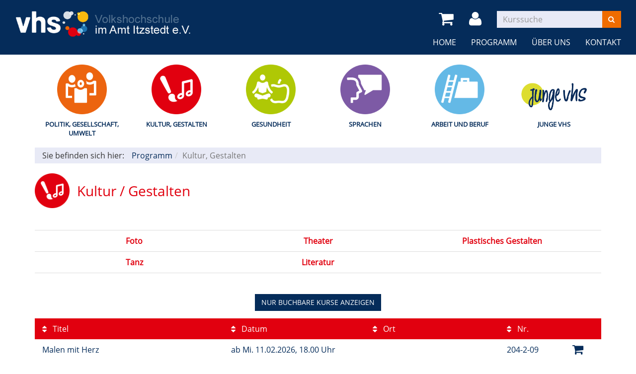

--- FILE ---
content_type: text/html; charset=utf-8
request_url: https://www.vhs-itzstedt.de/programm/kultur-gestalten/?Fsize=20&Contrast=
body_size: 4072
content:
<!DOCTYPE html>
<html lang="de">
<head>

<meta charset="utf-8">
<!-- 
	Kubus Software GmbH

	This website is powered by TYPO3 - inspiring people to share!
	TYPO3 is a free open source Content Management Framework initially created by Kasper Skaarhoj and licensed under GNU/GPL.
	TYPO3 is copyright 1998-2019 of Kasper Skaarhoj. Extensions are copyright of their respective owners.
	Information and contribution at https://typo3.org/
-->

<base href="https://www.vhs-itzstedt.de/">
<link rel="shortcut icon" href="/fileadmin/templates/elbe/layout/img/favicon.ico" type="image/vnd.microsoft.icon">
<title>Itzstedt VHS: Kultur, Gestalten</title>
<meta name="generator" content="TYPO3 CMS">
<meta name="viewport" content="width=device-width, initial-scale=1.0">
<meta name="robots" content="index, follow">
<meta name="author" content="Kubus Software GmbH">
<meta http-equiv="X-UA-Compatible" content="IE=edge,chrome=1">
<meta name="keywords" content="TYPO3, typo3, CMS, Content Management System, Content Management, cms, typo3,">
<meta name="description" content="Bootstrap">


<link rel="stylesheet" type="text/css" href="typo3temp/assets/css/d42b6e1bdf.css?1533104387" media="all">
<link rel="stylesheet" type="text/css" href="fileadmin/templates/elbe/bootstrap/dist/css/bootstrap.min.css?1499685700" media="all">
<link rel="stylesheet" type="text/css" href="fileadmin/templates/elbe/layout/css/style.css?1545986775" media="all">
<link rel="stylesheet" type="text/css" href="fileadmin/templates/elbe/layout/css/font-awesome.min.css?1499685700" media="all">




<script src="fileadmin/templates/elbe/layout/js/jquery-1.12.4.min.js?1499685700" type="text/javascript"></script>
<script src="fileadmin/kuferweb/webbasys/functions.js?1525853972" type="text/javascript"></script>
<script src="fileadmin/kuferweb/webtools/js/base64.js?1525854022" type="text/javascript"></script>
<script src="fileadmin/kuferweb/webbasys/layout/js/knockout-min.js?1528714178" type="text/javascript"></script>
<script src="fileadmin/kuferweb/webbasys/layout/js/knockout.mapping-latest.js?1474871240" type="text/javascript"></script>
<script src="fileadmin/kuferweb/webbasys/layout/js/anmeldung.js?1546005156" type="text/javascript"></script>



    <!--[if lt IE 9]>
    <script src="https://oss.maxcdn.com/libs/html5shiv/3.7.0/html5shiv.js"></script>
    <script src="https://oss.maxcdn.com/libs/respond.js/1.3.0/respond.min.js"></script>
    <![endif]--><noscript><link rel="stylesheet" type="text/css" href="fileadmin/templates/elbe/layout/css/noscript.css" media="all"></noscript>

</head>
<body >


<noscript>
  <div class="seitenbereichsnavi">
    <div class="container-fluid">
      <h1>Seitenbereiche:</h1>
      <p><a href="#link-navi">Navigation</a> - <a href="#link-maincontent">Seiteninhalt</a> - <a href="#link-footer">allgemeine Informationen</a></p>
    </div>
  </div>
</noscript>

<a id="#link-navi"></a>
<div class="header">
  <div class="container-fluid">
    <div class="clearfix"><div class="col-xs-6 col-md-4 logowrap"><a href="index.php" title="Startseite"><img src="fileadmin/templates/elbe/layout/img/logo.png" alt="Logo" class="hidden-xs hidden-print"><img src="fileadmin/templates/elbe/layout/img/logo_hoch.png" alt="Logo" class="visible-xs hidden-print"><img src="fileadmin/templates/elbe/layout/img/logo_print.png" class="visible-print"></a></div><div class="text-right"><button type="button" class="navbar-toggle" data-toggle="collapse" data-target=".headernav"><i class="fa fa-list fa-2x"></i></button><ul class="globalfunctions"><!-- ND146A-->
<li class="wk-menu"><a href="warenkorb/bereich/4/?Fsize=20&amp;Contrast=#inhalt&Contrast=###AKTCONTRAST###" title="Warenkorb"><i class="fa fa-shopping-cart fa-2x"></i></a></li>
 
<!-- ND146E --><!-- H68A-->

<!-- H68E --><!-- B68A-->

<!-- B68E --><!-- B68A-->

<!-- B68E --><!-- B68A-->

<!-- B68E --><!-- B68A-->

<!-- B68E --><!-- B68A-->

<!-- B68E --><!-- B68A-->

<!-- B68E --><!-- B68A-->

<!-- B68E --><!-- F68A-->

<!-- F68E --><!-- H75A-->

<!-- H75E --><!-- B75A-->

<!-- B75E --><!-- B75A-->

<!-- B75E --><!-- B75A-->

<!-- B75E --><!-- B75A-->

<!-- B75E --><!-- B75A-->

<!-- B75E --><!-- B75A-->

<!-- B75E --><!-- B75A-->

<!-- B75E --><!-- F75A-->

<!-- F75E --><div class='hauptseite_ohnestatus'>
<!-- H110A-->

 <li class="tn-login"><a href="index.php?id=171&Contrast=###AKTCONTRAST###" title="Login"><i class="fa fa-user fa-2x"></i>
</a></li>


<!-- H110E -->


<!-- F110A-->

<!-- F110E -->


<!-- NC110A-->

<!-- NC110E -->


<!-- ND110A-->

<!-- ND110E --></div>

</ul><div class="headersuche"><div class="tx-kuferweb">
		<!-- B394A-->
<form action="index.php" method="get">
  <div class="input-group">
    <input type="hidden" name="id" value="9">
    <input type="hidden" name="kathaupt" value="26;">
      
        <input type="hidden" value="20" name="Fsize" />
      <input type="hidden" name="suchesetzen" value="false;">
    
    <input name="kfs_stichwort_schlagwort" type="text" class="form-control" placeholder="Kurssuche">
    <span class="input-group-btn"> 
       <button class="btn btn-warning" title="Suchen" name="tx_indexedsearch[submit_button]" type="submit" id="kw-submit-form">
          <i class="fa fa-search"></i>
	      </button>    
    </span>
  </div> 
	  <a class="btn btn-primary hide" accesskey="e" href="index.php?id=9" title="Erweiterte Suche öffnen">
      <i class="fa fa-cog"></i>
    </a>
  
</form>


<!-- B394E -->
	</div>
	</div></div></div><div class="headernav collapse navbar-collapse"><ul class="nav navbar-nav navbar-right"><li><a href="?Fsize=2%22&amp;Contrast=" title=" (ALT+H)"  accesskey="H">Home</a></li><li class="dropdown active"><a href="programm/?Fsize=2%22&amp;Contrast=" title=" (ALT+P)" class="dropdown-toggle" data-toggle="dropdown" accesskey="P">Programm</a><ul class="dropdown-menu"><li><a href="programm/gesamtuebersicht/?Fsize=2%22&amp;Contrast=" title=" (ALT+G)"  accesskey="G">Gesamtübersicht</a></li><li><a href="programm/politik-gesellschaft-umwelt/?Fsize=2%22&amp;Contrast=" title=" (ALT+O)"  accesskey="O">Politik, Gesellschaft, Umwelt</a></li><li><a href="programm/kultur-gestalten/?Fsize=2%22&amp;Contrast=" title=" (ALT+K)" class="active" accesskey="K">Kultur, Gestalten</a></li><li><a href="programm/gesundheit/?Fsize=2%22&amp;Contrast=" title=" (ALT+E)"  accesskey="E">Gesundheit</a></li><li><a href="programm/sprachen/?Fsize=2%22&amp;Contrast=" title=" (ALT+S)"  accesskey="S">Sprachen</a></li><li><a href="programm/arbeit-und-beruf/?Fsize=2%22&amp;Contrast=" title=" (ALT+A)"  accesskey="A">Arbeit und Beruf</a></li><li><a href="programm/junge-vhs/?Fsize=2%22&amp;Contrast=" title=" (ALT+J)"  accesskey="J">Junge VHS</a></li></ul></li><li class="dropdown"><a href="ueber-uns/unser-team/?Fsize=2%22&amp;Contrast=" title=" (ALT+B)" class="dropdown-toggle" data-toggle="dropdown" accesskey="B">Über uns</a><ul class="dropdown-menu"><li><a href="ueber-uns/unser-team/?Fsize=2%22&amp;Contrast=" title=" (ALT+U)"  accesskey="U">Unser Team</a></li><li><a href="ueber-uns/unsere-dozenten/?Fsize=2%22&amp;Contrast=" title=" (ALT+N)"  accesskey="N">Unsere Dozenten</a></li><li><a href="ueber-uns/gebaeudeuebersicht/?Fsize=2%22&amp;Contrast=" title=" (ALT+D)"  accesskey="D">Gebäudeübersicht</a></li><li><a href="ueber-uns/aussenstellenuebersicht/?Fsize=2%22&amp;Contrast=" title=" (ALT+T)"  accesskey="T">Außenstellenübersicht</a></li><li><a href="ueber-uns/raumuebersicht/?Fsize=2%22&amp;Contrast=" title=" (ALT+R)"  accesskey="R">Raumübersicht</a></li></ul></li><li class="dropdown"><a href="info/kontakt/kontaktformular/?Fsize=2%22&amp;Contrast=" class="dropdown-toggle" data-toggle="dropdown">Kontakt</a><ul class="dropdown-menu"><li><a href="info/kontakt/kontaktformular/?Fsize=2%22&amp;Contrast=" title=" (ALT+F)"  accesskey="F">Kontaktformular</a></li><li><a href="info/kontakt/anfahrt/?Fsize=2%22&amp;Contrast=">Anfahrt</a></li><li><a href="info/kontakt/agb/?Fsize=2%22&amp;Contrast=">AGB</a></li><li><a href="info/kontakt/impressum/?Fsize=2%22&amp;Contrast=" title=" (ALT+I)"  accesskey="I">Impressum</a></li><li><a href="kontakt/datenschutzerklaerung/?Fsize=2%22&amp;Contrast=" title=" (ALT+C)"  accesskey="C">Datenschutzerklärung</a></li></ul></li></ul></div>
  </div>
</div>
<div class="clearfix"></div>
<div class="headerbottom">
    
    <div class="subheader">    
        <div class="container"><div class="katicons"><a data-toggle="collapse" aria-expanded="false" data-target=".kat-menu" class="h2 visible-xs">Unser Programm</a><div class="kat-menu collapse in"><ul><li class="uid_136"><a href="programm/politik-gesellschaft-umwelt/?Fsize=2%22&amp;Contrast=#inhalt" title="Politik, Gesellschaft, Umwelt">Politik, Gesellschaft, Umwelt</a></li><li class="uid_137"><a href="programm/kultur-gestalten/?Fsize=2%22&amp;Contrast=#inhalt" title="Kultur, Gestalten">Kultur, Gestalten</a></li><li class="uid_141"><a href="programm/gesundheit/?Fsize=2%22&amp;Contrast=#inhalt" title="Gesundheit">Gesundheit</a></li><li class="uid_139"><a href="programm/sprachen/?Fsize=2%22&amp;Contrast=#inhalt" title="Sprachen">Sprachen</a></li><li class="uid_142"><a href="programm/arbeit-und-beruf/?Fsize=2%22&amp;Contrast=#inhalt" title="Arbeit und Beruf">Arbeit und Beruf</a></li><li class="uid_256"><a href="programm/junge-vhs/?Fsize=2%22&amp;Contrast=#inhalt" title="Junge VHS">Junge VHS</a></li></ul></div><div class="klickpfad">Sie befinden sich hier:<ol class="breadcrumb"><li><a href="programm/?Fsize=2%22&amp;Contrast=" title=" (ALT+M)"  accesskey="M">Programm</a></li><li class="active">Kultur, Gestalten</li></ol><div class="clearfix"></div></div></div></div>  
    </div>
</div>
<div class="clearfix"></div>
<a id="link-maincontent"></a>
<div class="container row-maincontent">
     <!--TYPO3SEARCH_begin--><div id="content">
<div id="c278" class="frame frame-default frame-type-list frame-layout-0"><div class="tx-kuferweb">
		<!-- H85A-->

<!-- H85E --><!-- H68A-->

<!-- H68E --><!-- B68A-->

<!-- B68E --><!-- B68A-->

<!-- B68E --><!-- B68A-->

<!-- B68E --><!-- B68A-->

<!-- B68E --><!-- B68A-->

<!-- B68E --><!-- B68A-->

<!-- B68E --><!-- B68A-->

<!-- B68E --><!-- F68A-->

<!-- F68E --><!-- H75A-->

<!-- H75E --><!-- B75A-->

<!-- B75E --><!-- B75A-->

<!-- B75E --><!-- B75A-->

<!-- B75E --><!-- B75A-->

<!-- B75E --><!-- B75A-->

<!-- B75E --><!-- B75A-->

<!-- B75E --><!-- B75A-->

<!-- B75E --><!-- F75A-->

<!-- F75E --><div class='hauptseite_clickpfad'><span class='clickpfad'>
  <span class='clickadrbold ku_click_kategorie ku_click_katebene0 ku_click_unterste_ebene'> Kultur / Gestalten</span></span></div>
<div class='hauptseite'>
  <div class='hauptseite_status'>
  </div>

 <a id="inhalt"></a>
 <div class='hauptseite_kurse'>
<!-- H12A-->
<div class="kw-kat-kurs-ueb kat9">
<div class="kw-container">
  
 
    <div class="kw-o-box">
      <div class="kw-o"></div>
    </div>
    <div class="kw-kat-info">  
        <h1 class="kw-kat-farbe">Kultur / Gestalten</h1>
    </div>
    <div class="clearfix"></div>
   
    <br />
      <br />
        <div class="kw-unterkategorien kw-kat-farbe">
          <!-- H261A-->
<div class="list-group">
<div class="list-group-item clearfix">
<!-- H261E -->
<!-- B261A-->
	<!-- Typ: 1, ID: 16, Ebene: 2-->
    <div class="col-sm-4">
        <a href="programm/kultur-gestalten/bereich/kategorien/kategorie/Foto/kat/16/vaterid/9/?Fsize=20&amp;Contrast=#inhalt" title="Foto"><strong>Foto</strong></a>
    </div>
<!-- B261E -->
<!-- B261A-->
	<!-- Typ: 1, ID: 17, Ebene: 2-->
    <div class="col-sm-4">
        <a href="programm/kultur-gestalten/bereich/kategorien/kategorie/Theater/kat/17/vaterid/9/?Fsize=20&amp;Contrast=#inhalt" title="Theater"><strong>Theater</strong></a>
    </div>
<!-- B261E -->
<!-- B261A-->
	<!-- Typ: 1, ID: 18, Ebene: 2-->
    <div class="col-sm-4">
        <a href="programm/kultur-gestalten/bereich/kategorien/kategorie/Plastisches+Gestalten/kat/18/vaterid/9/?Fsize=20&amp;Contrast=#inhalt" title="Plastisches Gestalten"><strong>Plastisches Gestalten</strong></a>
    </div>

  </div>
  <div class="list-group-item clearfix">
<!-- B261E -->
<!-- B261A-->
	<!-- Typ: 1, ID: 19, Ebene: 2-->
    <div class="col-sm-4">
        <a href="programm/kultur-gestalten/bereich/kategorien/kategorie/Tanz/kat/19/vaterid/9/?Fsize=20&amp;Contrast=#inhalt" title="Tanz"><strong>Tanz</strong></a>
    </div>
<!-- B261E -->
<!-- B261A-->
	<!-- Typ: 1, ID: 24, Ebene: 2-->
    <div class="col-sm-4">
        <a href="programm/kultur-gestalten/bereich/kategorien/kategorie/Literatur/kat/24/vaterid/9/?Fsize=20&amp;Contrast=#inhalt" title="Literatur"><strong>Literatur</strong></a>
    </div>
<!-- B261E -->
<!-- F261A-->
</div>
</div>
<br />
<!-- F261E -->

       </div>
  <div class="kw-nurbuchbare">
  <span class="btn btn-primary">
   <span class="filter-alle">alle</span><span class="filter-buchbare">nur buchbare</span> Kurse anzeigen 
  </span>
</div>

<div class="kw-kursuebersicht kw-table">
<div class="row kw-table-header hidden-xs">
  <div class="col-sm-4">
    <div class="kw-table-sort">
      
        <a href="programm/kultur-gestalten/bereich/kategorien/kat/9/?Fsize=20&amp;Contrast=&amp;orderby=kurzbez&amp;orderbyasc=1" title="Kurse nach Titel sortieren"><i class="fa fa-sort"></i>  Titel</a>
      
    </div>
  </div>
  <div class="col-sm-3">
    <div class="kw-table-sort">
      
        <a href="programm/kultur-gestalten/bereich/kategorien/kat/9/?Fsize=20&amp;Contrast=&amp;orderby=beginndt&amp;orderbyasc=1" title="Kurse nach Datum sortieren"><i class="fa fa-sort"></i>  Datum</a>
      
    </div>
  </div>
  <div class="col-sm-3">
    <div class="kw-table-sort">
      
        <a href="programm/kultur-gestalten/bereich/kategorien/kat/9/?Fsize=20&amp;Contrast=&amp;orderby=ort&amp;orderbyasc=1" title="Kurse nach Ort sortieren"><i class="fa fa-sort"></i> Ort</a>
      
    </div>
  </div>
  <div class="col-sm-1 no-padding-xs">
    <div class="kw-table-sort">
      
        <a href="programm/kultur-gestalten/bereich/kategorien/kat/9/?Fsize=20&amp;Contrast=&amp;orderby=nr&amp;orderbyasc=1" title="Kurse nach Kursnummer sortieren"><i class="fa fa-sort"></i>  Nr.</a>
      
    </div>
  </div>
  <div class="col-sm-1">
    <div class="kw-table-sort">
     </div>
    &nbsp;
  </div>
</div>

<!-- H12E --><!-- B12A-->
<div class="row kw-table-row alt1">
  <a href="programm/kultur-gestalten/kurs/Malen+mit+Herz/nr/204-2-09/bereich/details/kat/9/?Fsize=20&amp;Contrast=#inhalt" class="kw-kurstitel">
  <div class="col-sm-4">
      Malen mit Herz&nbsp;
  </div>
  <div class="visible-xs col-xs-3 kw-table-label">Wann:</div>
  <div class="col-xs-9 col-sm-3 kw-table-data"> 
    
      ab <abbr title="Mittwoch">Mi.</abbr> 11.02.2026, 18.00 Uhr
    &nbsp;
  </div>
  <div class="visible-xs col-xs-3 kw-table-label">Wo:</div> 
  <div class="col-xs-9 col-sm-3 kw-table-data">
    &nbsp;
  </div>
  <div class="visible-xs col-xs-3 kw-table-label">Nr.:</div> 
  <div class="col-xs-9 col-sm-1 kw-table-data no-padding-xs">
    204-2-09&nbsp;     
  </div>
      </a>  
  <div class="visible-xs col-xs-3 kw-table-label">Status:</div>
  <div class="visible-xs col-xs-9 kw-table-data">
     
          <span class="text-success"> <span class="kw_ampel status2">Anmeldung m&ouml;glich</span> </span>
          
    
  </div>  
    
  <div class="col-sm-1 col-xs-12"> 
       
         
             
                 
                     
                        <div class="ampelbutton">
                           <a href="programm/kultur-gestalten/bereich/kategorien/ka/204-2-09/kat/9/?Fsize=20&amp;Contrast=" title="in den Warenkorb legen" class="">
                              <i class="fa fa-shopping-cart"></i>     
                           </a>
                         </div>
                     
                  
              
          	  
             
   
  </div>
</div>
<!-- B12E --><!-- F12A-->
</div>
<br>
<br>

</div>

</div>
<!-- F12E --> </div>

</div><!-- F85A-->

<!-- F85E -->
	</div>
	</div>

</div><!--TYPO3SEARCH_end-->
 </div>
<a id="link-footer"></a>
<footer>
  <div class="container-fluid">
    <div class="row"><div class="col-md-3">
<div id="c1604" class="frame frame-default frame-type-text frame-layout-0"><p><strong>VHS im Amt Itzstedt e.V.<br /> Hauptstr. 17,<br /> 23867 Tönningstedt<br /> Tel: 04537-7072715<br /> Tel: 04558-6759897</strong><br /> &nbsp;</p><p><strong>IBAN: DE 192306 1220 0001 0146 09</strong></p><p>&nbsp;</p><p>&nbsp;</p><p>&nbsp;</p><p>&nbsp;</p></div>

</div><div class="col-md-6">
<div id="c187" class="frame frame-default frame-type-textmedia frame-layout-0"><div class="ce-textpic ce-center ce-above"><div class="ce-bodytext"><p><strong>Öffnungszeiten:</strong></p><p>Montag&nbsp;&nbsp;&nbsp;&nbsp;&nbsp; 08.00 - 09.00 Uhr&nbsp; -&nbsp; Tel:&nbsp; 04558-6759897<br /> Donnerstag&nbsp; 19.00 - 20.00 Uhr&nbsp; -&nbsp; Tel:&nbsp; 04537-7072715</p><p>&nbsp;</p></div></div></div>

</div><div class="col-md-3"><div class="footer_right"><div class="footer_right_content">
<div id="c1576" class="frame frame-default frame-type-menu_subpages frame-layout-0"><ul><li><a href="info/kontakt/impressum/?Fsize=2%22&amp;Contrast=" title="Impressum"><span>Impressum</span></a></li><li><a href="info/kontakt/agb/?Fsize=2%22&amp;Contrast=" title="AGB"><span>AGB</span></a></li><li><a href="widerruf/?Fsize=2%22&amp;Contrast=" title="Widerruf"><span>Widerruf</span></a></li><li><a href="sitemap/?Fsize=2%22&amp;Contrast=" title="Sitemap"><span>Sitemap</span></a></li></ul></div>

</div></div></div></div><ul class="bf-menu"><li class="contrast hidden-xs hidden-sm"><a href="programm/kultur-gestalten/?Fsize=20&amp;Contrast=1&amp;urlparameter=kathaupt%253A1%253Bkatid%253A9%253B&amp;wb__already__decoded=done">Kontrast&nbsp;&nbsp;<i class="fa fa-adjust"></i></a></li><li class="sizeup hidden-xs hidden-sm">Ansicht&nbsp;&nbsp;<a href="programm/kultur-gestalten/?Fsize=0&amp;Contrast=" title="Normale Schriftgröße"><span class="sizer-sm">A</span>&nbsp;</a><a href="programm/kultur-gestalten/?Fsize=1&amp;Contrast=" title="Große Schriftgröße"><span class="sizer-md">A</span>&nbsp;</a><a href="programm/kultur-gestalten/?Fsize=2&amp;Contrast=" title="Extragroße Schriftgröße"><span class="sizer-lg">A</span></a></li></ul>
  </div>      
</footer>
<script src="fileadmin/templates/elbe/bootstrap/dist/js/bootstrap.min.js?1499685700" type="text/javascript"></script>
<script src="fileadmin/templates/elbe/layout/js/responsiveslides.min.js?1499685700" type="text/javascript"></script>
<script src="fileadmin/templates/elbe/layout/js/bootstrap-datepicker.js?1499685700" type="text/javascript"></script>
<script src="fileadmin/templates/elbe/layout/js/scroll-top.js?1499685700" type="text/javascript"></script>
<script src="fileadmin/templates/elbe/layout/js/dvv_layout_functions.js?1519905016" type="text/javascript"></script>




</body>
</html>

--- FILE ---
content_type: application/javascript
request_url: https://www.vhs-itzstedt.de/fileadmin/kuferweb/webbasys/layout/js/anmeldung.js?1546005156
body_size: 10756
content:
function TeilnehmerPflicht(pName) {
    var self = this;
    self.name = ko.observable(pName);
    self.vorname = ko.observable();
    self.email = ko.observable();
    self.istkind = ko.observable(false);
    self.gebdat = ko.observable();
    self.geschlecht = ko.observable();
    self.nurplz = ko.observable();
    self.nurort = ko.observable();
    self.nurstrasse = ko.observable();
    self.nurhausnr = ko.observable();
    self.zahlmethode = ko.observable();
    self.arykennzeichenJS = ko.observableArray();
    self.spendenbetrag = ko.observable();
	//self.alterskl = ko.observableArray();
}

//datestr = Geburtsdatum des Teilnehmers als Observable, atdate = '' wenn aktuelles Datum gew�nscht oder Kursbeginndatum (als String) wenn Alter zu Kursbeginn ermittelt werden soll
function calculateAge(gebdat, atdate) {
    if(typeof(gebdat) == 'undefined' || gebdat == undefined) {
      return 0;
    }

    if(typeof(gebdat) == 'function') {
      gebdat = gebdat(); //weil es ein Observable ist
    }
    
    //Tag, Monat und Jahr aus dem Geburtsdatum des Teilnehmers extrahieren
    var dateary = gebdat.split(".");
    var gebdatYear = parseInt(dateary[2]);
    var gebdatMonth = parseInt(dateary[1]);
    var gebdatDay = parseInt(dateary[0]);
    
    //�bergebenes Geburtsdatum fehlerhaft
    if( gebdatYear == '' || gebdatMonth == '' || gebdatDay == '' ) {
      return 0;
    }
    
    var toYear = 1;
    var toMonth = 1;
    var toDay = 1;
    var futureDate = undefined;
    //Das Datum, an dem das Alter des Teilnehmers gefragt ist
    if(typeof(atdate) != 'undefined') { //als Datumsobjekt
      var splittedDate = atdate.split(".");
      toDay = splittedDate[0];
      toMonth = splittedDate[1]-1;
      toYear = splittedDate[2];
      futureDate = new Date(toYear, toMonth, toDay, '0', '0', '00');
    }
    
    if( futureDate != undefined && typeof(futureDate) != 'undefined' && futureDate instanceof Date ) { //Tag, Monat und Jahr des Datums, an dem das Alter des Teilnehmers gefragt ist
      toYear = futureDate.getFullYear();
      toMonth = futureDate.getMonth() + 1;
      toDay = futureDate.getDate();
    }
    else { //Das Alter des Teilnehmers am heutigen Tag ist gefragt
      var currentDate = new Date();
      toYear = currentDate.getFullYear();
      toMonth = currentDate.getMonth() + 1;
      toDay = currentDate.getDate();
    }
    
    //Alter berechnen
    var age = toYear - gebdatYear;
    if (toMonth > gebdatMonth) {
        return age;
    } else {
        if (toDay >= gebdatDay && toMonth == gebdatMonth) { //Wenn ich im gleichen Monat geboren bin, dann bin ich schon alt genug, wenn der Kurs sp�ter als mein Tag startet
            return age;
        } else { //Wenn ich in einem sp�teren Monat geboren bin
            age--;
            return age;
        }
    }
}

function Kurs(pKnr, pBeginn, pGebuehr, pSettings) {
    var self = this;
    self.knr = pKnr;
    self.gebuehrGeparsed = pGebuehr;
    self.beginn_dat = pBeginn;
    
    self.weitereTeilnehmer = ko.observableArray();
    if (typeof(pSettings) === 'undefined' || pSettings.zahlerInitialInKursen) {
      self.hauptTnAuch = ko.observable(1);
    }
    else {
      self.hauptTnAuch = ko.observable(0);
    }
    self.beleghistorie1 = ko.observable(); //F�r FBS Bonn standardm��ig auf 0,00 setzen!
    self.beleghistorie2 = ko.observable();
    self.beleghistorie3 = ko.observable();
    self.beleghistorie4 = ko.observable();
    self.beleghistorie5 = ko.observable();
    self.beleghistorie6 = ko.observable();
    self.zahlplan = ko.observable(); //Vom Teilnehmer konkret ausgew�hlter Zahlplan
    self.zahlplaene = ko.observableArray(); //Alle Zahlpl�ne, die beim Kurs in KuferSQL hinterlegt wurden
    
    self.addWeiteren = function(pTeilnehmer) {
      self.weitereTeilnehmer.push(pTeilnehmer);
    };
    self.removeWeiteren = function(pTn) {
      self.weitereTeilnehmer.remove(pTn);
      /*if(self.weitereTeilnehmer.length < 1 && self.hauptTn.geschlecht() != 'F') {
          self.hauptTnAuch(1);
      }*/
    };
    
    self.hasKennzeichen = function(zuPruefendesKennzeichen) {
      if( self.kennzeichen == undefined ) {
        return false;
      }
      for (var j = 0; j < self.kennzeichen.length; j++ ) {
        if( self.kennzeichen[j] == zuPruefendesKennzeichen ) {
          return true;
        }
      }
	  return false;
    };
    
    //F�r FBS Bonn
    //Gibt zur�ck, wie viel die Schwellengeb�hr multipliziert mit der Anzahl der Teilnehmer betr�gt.
    //Der Funktion muss die Nummer der Schwellengeb�hr �bergeben werden, d.h. ob es sich um self.geb_schw1 (1 �bergeben) oder self.geb_schw2 (2 �bergeben) handelt.
    self.schwelleAnzahlTeilnehmerProdukt = function(schwellengebNr) {
      var schwellengeb = (schwellengebNr == 1) ? self.geb_schw1 : (schwellengebNr == 2) ? self.geb_schw2 : 0;
      schwellengeb = schwellengeb.replace(',', '.');
      var anzHauptTn = (self.hauptTnAuch() > 0)? 1 : 0;
      var weitereTeilnehmerLength = self.weitereTeilnehmer().length;
      if( weitereTeilnehmerLength > 0 && self.weitereTeilnehmer()[0].istkind() ) {
        weitereTeilnehmerLength = weitereTeilnehmerLength - 1; //Das erste Kind soll kostenlos sein. Weitere Kinder kosten die volle Gebuehr.
      }
      var rueckgabe = schwellengeb * (weitereTeilnehmerLength + anzHauptTn);
      return rueckgabe;
    };
    
    self.showSchwelleAnzahlTeilnehmerProdukt = function(schwellengebNr) {
      var rueckgabe = self.schwelleAnzahlTeilnehmerProdukt(schwellengebNr);
      rueckgabe = rueckgabe.toFixed(2).toString();
      rueckgabe = rueckgabe.replace('.', ',');
      return rueckgabe;
    };
}


function KwAnmeldeViewModel() {//So �hnlich wie ein Konstruktor einer Klasse. Hier wird alles initialisiert.
    var self = this;
    self.hauptTn = ko.observable(new TeilnehmerPflicht());
    self.kurse = ko.observableArray();
    self.einstellungen = ko.observable("");

    self.sichtSettings = { weiterePflicht: "name, vorname, email", kinderPflicht: "vorname", zahlerInitialInKursen : 1};
    if (typeof(kw_anmSettings) !== 'undefined') {
      self.sichtSettings = jQuery.extend(self.sichtSettings, kw_anmSettings);
    }
    self.weiterePflichtfelder = self.sichtSettings.weiterePflicht.replace(/\s/g,'').split(",");
    self.kinderPflichtfelder  = self.sichtSettings.kinderPflicht.replace(/\s/g,'').split(",");
	
    //DemoDaten
    /*self.kurse.push(new Kurs("161-3207", "02.10.2016", 10.00));
    self.kurse.push(new Kurs("152-3104", "15.07.2016", 25.00));
    var tn = new TeilnehmerPflicht();
    tn.name('aaname');
    tn.vorname('aavorname');
    self.kurse()[0].addWeiteren(tn);
    tn = new TeilnehmerPflicht();
    tn.name('bbname');
    tn.vorname('bbvorname');
    self.kurse()[0].addWeiteren(tn);
    tn = new TeilnehmerPflicht();
    tn.name('ccname');
    tn.vorname('ccvorname');
    self.kurse()[1].addWeiteren(tn);
    */
    
	self.setzeHauptTnFeld = function(key, value){
		self.hauptTn()[key](value);		
		return true;
	}
	
    self.removeHauptTn = function(pKurs) {
      pKurs.hauptTnAuch(0);
    };
    
    self.setHauptTn = function(pKurs) {
      pKurs.hauptTnAuch(1);
    };
        
    self.firmaBehandlung = function() {
      for (var i = 0; i < self.kurse().length ; i++) {
        var kurs = self.kurse()[i];
        kurs.hauptTnAuch(0);       
      }
      return true;
    };
    
    self.menschBehandlung = function() {
      for (var i = 0; i < self.kurse().length ; i++) {
        var kurs = self.kurse()[i];
        kurs.hauptTnAuch(1);
      }
      return true;
    };
    
    self.disableAddWeiteren = function(kurs) { //Button weiterer Teilnehmer ausgrauen? true = Ja, ausgrauen! 
      var einstellungen = self.einstellungen;
      if( einstellungen().paypalisexpressco ) {
        return true;
      }
      if(einstellungen().nurnormaleanmeldearten) {
        return true;
      }
      if( !einstellungen().nurerlaubteanmeldearten ) {
        return false;
      }
      /*if( kurs.webflags == 4 && kurs.weitereTeilnehmer().length > 0) { //speziell f�r Friedrichshafen
        return true;
      }*/
      
      //Paaranmeldungen d�rfen nicht mehr als 2 Teilnehmer haben. Das wird erst einmal f�r Kurse gemacht, die NUR die Paaranmeldung freigegeben haben und sonst nichts - z.B. Tanzkurse.
      //Mischung mit z.B. Paar- und Firmen- oder Paar- und Eltern-Kind-Anmeldungen werden noch nicht abgefangen. Dazu w�re das Geschlecht des Hauptteilnehmers und der Haken "Kind"
      //beim ersten weiteren TN zu untersuchen.
      //Au�erdem sollte es, wenn man den Zahler aus dem Kurs streicht, sp�ter m�glich sein, dass man dann zwei weitere Teilnehmer hinzuf�gt.
      if( (kurs.webflags == 32) && (typeof(kurs) != 'undefined' && typeof(kurs.weitereTeilnehmer()) != 'undefined' && kurs.weitereTeilnehmer().length > 0) ) {
        return true;
      }
      var vergleichAlleFlags = (kurs.webflags & 63);
      return (vergleichAlleFlags <= 2); //F�r Kurse, bei denen nur normale Anmeldung (webflag 2 oder 0) oder keine Anmeldung (webflag 1) erlaubt sind, muss der weitere-Teilnehmer-Button deaktiviert werden.
    };
    
    self.isKursMitKennzeichenXimWK = function(zuPruefendesKennzeichen) {
      for (var i = 0; i < self.kurse().length ; i++) {
        var kurs = self.kurse()[i];
        if( kurs.hasKennzeichen(zuPruefendesKennzeichen) ) {
          return true;
        }
      }
      return false;
    };
    
    self.isHauptTnFirma = function()
    {
      if( self.hauptTn().geschlecht == undefined ) {
        return false;
      }
      if( self.hauptTn().geschlecht() == "F") {
        self.hauptTn().vorname("");
        return true;
      }
      return false;
    };
    
    self.DatenFromHauptTnToWeiterer = function() {
      self.geradeEditierterWeitererTn().name(self.hauptTn().name());
      self.geradeEditierterWeitererTn().nurstrasse(self.hauptTn().nurstrasse());
      self.geradeEditierterWeitererTn().nurhausnr(self.hauptTn().nurhausnr());
      self.geradeEditierterWeitererTn().nurort(self.hauptTn().nurort());
      self.geradeEditierterWeitererTn().nurplz(self.hauptTn().nurplz());
      return false;
    };
    /*self.isHauptTnAusgefuelltOeffneWeiteren = function()
    {
      return true;
      if( self.hauptTn().name != undefined && self.hauptTn().name() != '') {
        if( self.hauptTn().vorname != undefined && self.hauptTn().vorname() != '') {
          if( self.kurse != undefined && self.kurse().length > 0 && self.kurse()[0].weitereTeilnehmer != undefined && self.kurse()[0].weitereTeilnehmer().length < 1 ) {
            self.addWeiteren(self.kurse()[0]);
            return true;
          }
        }
      }
      return false;
    }*/
    
    self.nurKinderKurs = function() { //Beim Kurs in KuferSQL wurde nur genau Eltern-Kind-Anmeldung angehakt.
      var einstellungen = self.einstellungen;
      if(einstellungen().nurnormaleanmeldearten || !einstellungen().nurerlaubteanmeldearten) { //Die Einstellungen im Webadmin �bersteuern die Hinterlegung in KuferSQL.
        return false;
      }
      kurs = self.geradeEditierterKurs();
      var nurKinderFlag = (kurs.webflags & 63);
      
      return (nurKinderFlag == 4); //Ist es nur ein Kinderkurs? Ja, wenn es 4 ist.
    };
    
    self.auchKinderKurs = function() { //Z.B. sind in KuferSQL Mehrfach- und Eltern-Kind-Anmeldung ausgew�hlt. Dann darf man zu dem Kurs AUCH Kinder anmelden, wenn man m�chte.
      if( self.geradeEditierterKurs() == false ) {
        return false;
      }
      var einstellungen = self.einstellungen;
      if(einstellungen().nurnormaleanmeldearten) {
        return false;
      }
      
      if( !einstellungen().nurerlaubteanmeldearten ) {
        return true;
      }
      kurs = self.geradeEditierterKurs();
      if( ((kurs.webflags & 4) > 0) ) {
        return true;
      }
      
      return false;
    }

        
//Wenn beim ersten weiteren TN die Kindercheckbox angehakt ist, dann soll das auch f�r den zweiten und alle weiteren Teilnehmer gelten. Dort ist dann die Checkbox ausgegraut. 
//Man kann immer nur beim ersten Teilnehmer entscheiden, ob es (und damit alle weiteren Teilnehmer des Kurses) ein Kind ist oder nicht.
    self.checkKind = function(checked)
	{
      var einstellungen = self.einstellungen;
      //Wenn nur normale Anmeldungen zul�ssig sind, sollte er hier gar nicht vorbei kommen, zur Sicherheit wird die Kinder-Checkbox trotzdem nicht angehakt
      if( einstellungen().nurnormaleanmeldearten ) {
        return false;
      }

      if( self.geradeEditierterKurs() == false ) {
        return false;
      }
      
      //Wenn sowieso nur Eltern-Kind-Anmeldung (Webflag 4) (und normale Anmeldungen (Webflag 6)) zul�ssig sind, dann auch den ersten weiteren TN direkt anhaken
      if( (self.geradeEditierterKurs().webflags == 4 || self.geradeEditierterKurs().webflags == 6) && (einstellungen().nurerlaubteanmeldearten) ) {
        self.geradeEditierterWeitererTn().istkind(true);
        return true;
      }
	  // Erster weiterer TN wird bearbeitet
      
      var ersterWeiterer = self.geradeEditierterKurs().weitereTeilnehmer()[0];
	  if(!ersterWeiterer) {
		self.geradeEditierterWeitererTn().istkind(checked);
		return checked;
	  }
	  
	  // Weiterer-TN-Formular wird gerade ge�ffnet: Gespeicherten Wert zur�ckgeben und nicht �ndern.
	  if(!self.wirdGeradeEinWeitererEditiert()) {
		return self.geradeEditierterWeitererTn().istkind();
	  }
	  
	  // Erster weiterer TN wird bearbeitet
	  if(self.geradeEditierterWeitererTn() == ersterWeiterer) {
		self.geradeEditierterWeitererTn().istkind(checked);
        if(checked) { //Wenn Haken gesetzt wird, dann muss der Hauptteilnehmer am Kurs teilnehmen
          self.geradeEditierterKurs().hauptTnAuch(1);
        }
		return checked;
	  }
	  
	  // 2. oder h�herer TN wird bearbeitet
      var rueckgabe = ersterWeiterer.istkind();
	  self.geradeEditierterWeitererTn().istkind(rueckgabe);
      return rueckgabe;
    }
    
    self.istErsterKind = function(kurs) {
      if( typeof(kurs.weitereTeilnehmer) != 'undefined' && kurs.weitereTeilnehmer().length > 0 && kurs.weitereTeilnehmer()[0].istkind() ) {
          return true;
      }
      return false;
	}
    
    self.disableKind = function() {
      if( self.geradeEditierterKurs() == false ) {
        return false;
      }
      
      var weitereTn = self.geradeEditierterKurs().weitereTeilnehmer();
      var einstellungen = self.einstellungen;
      if( einstellungen().nurnormaleanmeldearten ) {
        return true;
      }
      //Wenn nur Eltern-Kind-Anmeldung oder nur Eltern-Kind+Normal, dann ist der weitere TN immer ein Kind
      if( (self.geradeEditierterKurs().webflags == 4 || self.geradeEditierterKurs().webflags == 6) && (einstellungen().nurerlaubteanmeldearten) ) {
        return true; //Man darf also nicht entscheiden, ob es ein Kind ist, sondern es muss definitiv ein Kind sein.
      }
      if (weitereTn.length == 0) {
        return false;
      }
      return (self.geradeEditierterWeitererTn() != weitereTn[0]);
    }
    
    self.kinderErlaubt = function() { //Scheint so ziemlich das Gleiche zu machen wie auchKinderKurs. Kann theoretisch weggelassen werden, wird aber aktuell in den Sichten schon benutzt.
      var einstellungen = self.einstellungen;
      if( einstellungen().nurnormaleanmeldearten ) {
        return false;
      }
      if( !einstellungen().nurerlaubteanmeldearten ) {
        return true;
      }
      return ((self.geradeEditierterKurs().webflags & 4) > 0);
    }
    
    //speziell f�r Friedrichshafen VHS
    self.veranstaltungsArtDreiImWK = function(kurse) {
      //Ja, den 0. Kurs zu pr�fen reicht, weil bei Friedrichshafen ein Mischen der Veranstaltungsart 3 mit anderen nicht m�glich ist.
      if( typeof(kurse) != 'undefined' && typeof(kurse) == 'function' && kurse().length > 0 && kurse()[0].kart_key == '03' ) {
        return true;
      }
      else {
        return false;
      }
	}
    
    self.checkKurseAbsendbar = function() { //M�ssen weitere Teilnehmer angegeben werden? Sind diese bei allen Kursen angegeben, bei denen dies n�tig ist?
      if( self.isHauptTnFirma() ) {
        //Zur Sicherheit noch mal triggern, damit folgender Fall nicht auftreten kann:
        //Ein Kurs mit weiterem Teilnehmer bereits im Warenkorb und Geschlecht Firma wurde in Anminfo gespeichert (durch Klick auf "Weiter")
        //Weiterer Kurs wird in Warenkorb gelebt
        //In der Anmeldung ist der HauptTN mit Geschlecht Firma nicht aus dem Kurs gestrichen und der Weiter-Button nicht ausgegraut.
        self.firmaBehandlung();
      }
      var einstellungen = self.einstellungen;
      if(einstellungen().nurerlaubteanmeldearten) {
        for (var i = 0; i < self.kurse().length ; i++) {
          var kurs = self.kurse()[i];
          //Bei Mehrfachanmeldung, Eltern-Kind-Anmeldung, Paar-Anmeldung und Firmenanmeldung muss ein weiterer Teilnehmer hinzugef�gt werden
          if( ((kurs.webflags & 2) !== 2) && (kurs.webflags != 0) && (kurs.weitereTeilnehmer().length < 1) ) {
            return false;
          }
          /*if( kurs.hauptTnAuch() == 0 ) {
            if( kurs.weitereTeilnehmer().length < 1 ) {
              return false;
            }
          }*/
        }
      }
      //Folgender Block: Es nimmt bisher niemand am Kurs teil, also Weiter-Button nicht freigeben
      if( (typeof(self.hauptTn().geschlecht) == "function") ) {
        for (var i = 0; i < self.kurse().length ; i++) {
          var kurs = self.kurse()[i];
          if( (!kurs.hauptTnAuch() || kurs.hauptTnAuch() == 0) && (kurs.weitereTeilnehmer().length < 1) ) {
            return false;
          }
        }
      }
      
      return self.isEPayHauptTnAuch(); //Das E-Payment ist nur okay, wenn der Zahler an allen Kursen teilnimmt.
    }
    
    self.isEPayHauptTnAuch = function() { //Kann z.B. auch in Sicht 504 benutzt werden, um eine Hinweismeldung anzuzeigen.
      if( typeof(self.hauptTn().zahlart) != "undefined" && self.hauptTn().zahlart() == 'epay' ) {
        if( self.hauptTn().geschlecht != "undefined" && self.hauptTn().geschlecht() == 'F' ) {
          return true;
        }
        for (var i = 0; i < self.kurse().length ; i++) {
          var kurs = self.kurse()[i];
          if( (!kurs.hauptTnAuch() || kurs.hauptTnAuch() == 0) ) {
            return false;
          }
        }
      }
      return true;
    }
    
    //F�r Bonn FBS
    //Schaut, ob die vom Nutzer gew�hlte Wunschgeb�hr zwischen der minimal und maximal zul�ssigen Geb�hr liegt.
    //Dient zum Deaktivieren des Weiter-Buttons.
    self.checkKurseAbsendbarBeleghistorie1ZwischenSchwellengebuehren = function() {
      for (var i = 0; i < self.kurse().length ; i++) {
        var kurs = self.kurse()[i];
        if(kurs.geb_schw1 === "0,00" && kurs.geb_schw2 === "0,00") {
          kurs.beleghistorie1("0,00");
        }
        if( typeof(kurs.beleghistorie1) == 'undefined' || typeof(kurs.beleghistorie1()) == 'undefined' || kurs.beleghistorie1() == '' ) {
          return false;
        }
        else {
          var schwellenAnzahlTeilnehmerProdukt1 = kurs.schwelleAnzahlTeilnehmerProdukt(1);
          var schwellenAnzahlTeilnehmerProdukt2 = kurs.schwelleAnzahlTeilnehmerProdukt(2);
          
          if( kurs.beleghistorie1().replace(/,/g, '.') < schwellenAnzahlTeilnehmerProdukt1
                  || kurs.beleghistorie1().replace(/,/g, '.') > schwellenAnzahlTeilnehmerProdukt2 ) {
            return false;
          }
        }
      }
      return true;
    }
    
    self.checkKurseAbsendbarAlterHauptTn = function() {
      var einstellungen = self.einstellungen;
      var alterHauptTn = 0;
      for (var i = 0; i < self.kurse().length ; i++) {
        var kurs = self.kurse()[i];
        alterHauptTn = 0;
        if( typeof( self.hauptTn().gebdat() ) !== "undefined" ) {
          alterHauptTn = calculateAge(self.hauptTn().gebdat(),kurs.beginn_dat);
        }
        if( alterHauptTn == 0 ) {
          return true; //Geburtsdatum wurde noch nicht ausgef�llt. Dann kommt man sowieso nicht auf die Kontrollseite, wenn das Geburtsdatum ein Pflichtfeld ist
        }
        if( kurs.empfohlenesalterpflicht && (!(einstellungen.nurerlaubteanmeldearten && kurs.webflags == 4) || einstellungen.nurnormaleanmeldearten) ) {
          if( kurs.hauptTnAuch() == 1 && (kurs.altervon > alterHauptTn || kurs.alterbis < alterHauptTn) && kurs.alterbis != 0 ) {
            return false; //Es gibt also mindestens einen Kurs, f�r den der Weiter-Button ausgegraut werden muss!
          }
        }
      }
      return true; //keinen Kurs gefunden, der den Weiter-Button verbieten w�rde
    }
    
    self.submitInfo = function(element) { //Wenn man die Maus �ber den Weiter-Button h�lt, dann erscheint eine Erkl�rung, warum er ausgegraut ist.
      if( !self.checkKurseAbsendbar() ) {
        element.title = "Es sind nicht bei allen Kursen Teilnehmer angegeben.";
      }
      else if( self.weitererTnWirdEditiert() ) {
        element.title = "Es wird noch ein weiterer Teilnehmer bearbeitet.";
      }
      else {
         element.title = "Weiter im Anmeldevorgang";
      }
    }
    
    self.removeKurs = function(pKurs) { //M�lltonnen sind sowieso nicht mehr in der Sicht, also ist diese Funktion egal.
      if (self.kurse().length > 1) {
        self.kurse.remove(pKurs);
      }
      else
      { 
        alert ("Um den letzten Kurs zu entfernen, verlassen Sie die Anmeldung und tun Sie dies im Warenkorb.");
      }
    };
    
    //"Hilfsvariablen" zum Einf�gen/Editieren eines weiteren Tns
    self.geradeEditierterWeitererTn = ko.observable(new TeilnehmerPflicht());
    self.wirdGeradeEinWeitererEditiert = ko.observable(false);
    self.geradeEditierterKurs = ko.observable(false);
    self.geradeWirdEinNeuerTeilnehmerEditiert = false;
    
    self.addWeiteren = function(pKurs) {
      var newTn = new TeilnehmerPflicht();
      //newTn = self.tnToObservable(self.tnStruktur, newTn);
      self.editWeiteren(pKurs, newTn);
      self.geradeWirdEinNeuerTeilnehmerEditiert = true;
    };
    
    //einmal direkt (click: $root.editWeiteren.bind($data, $parent)//Reihenfolge STIMMT, whyever) und einmal �ber addWeiteren aufgerufen 
    self.editWeiteren = function(pKurs, pTeilnehmer) {
      self.geradeEditierterWeitererTn(pTeilnehmer);
      self.geradeEditierterKurs(pKurs);//muss vor self.wirdGeradeEinWeitererEditiert(true); stehen!! da in weitererTnZumAktuellenKursWirdEditiert auf den Kurs zugegriffen wird!
      self.wirdGeradeEinWeitererEditiert(true);
      //EditierDialog an der richtigen Stelle einh�ngen
      var curr = $('div.eingabeWeiterer');
      curr.detach();
      if(pKurs.weitereTeilnehmer().indexOf(pTeilnehmer) == -1) {
        $(".kw-kurs-tnadd" + self.geradeEditierterKurs().knr.replace(/[\.\s]/g,'_')).append(curr);
      }
      else {
        $(".wtn" + self.geradeEditierterKurs().knr.replace(/[\.\s]/g,'_') + '_' + pKurs.weitereTeilnehmer().indexOf(pTeilnehmer)).append(curr);
      }
    };
    
    self.weitererTnWirdEditiert = function() {
      return self.wirdGeradeEinWeitererEditiert();
    };
    self.weitererTnZumAktuellenKursWirdEditiert = function(pKurs) {
      return self.wirdGeradeEinWeitererEditiert() && self.geradeEditierterKurs() !== false && self.geradeEditierterKurs().knr.replace(/[\.\s]/g,'_') === pKurs.knr.replace(/[\.\s]/g,'_');
    };

    self.isWeitererUngueltig = function() {
      var pflichtfelder = '';
      //Kinder als weitere Teilnehmer k�nnen andere Pflichtfelder als Erwachsene haben
		if( self.geradeEditierterWeitererTn().istkind() ) { //weiterer Teilnehmer ist ein Kind
		  pflichtfelder = self.kinderPflichtfelder;
		}
	    else { //weiterer Teilnehmer ist ein Erwachsener
          pflichtfelder = self.weiterePflichtfelder;
        }
        for( var i=0; i < pflichtfelder.length; i++ ) {
          var varname = pflichtfelder[i];
          if( typeof(self.geradeEditierterWeitererTn()[varname]) == 'function' ) {
            if( typeof(self.geradeEditierterWeitererTn()[varname]()) === 'undefined' || self.geradeEditierterWeitererTn()[varname]() === '' ) {
              return true;
            }
          }
          else {
            if( typeof(self.geradeEditierterWeitererTn()[varname]) === 'undefined' || self.geradeEditierterWeitererTn()[varname] === '' ) {
              return true;
            }
          }
        }
        return false; //beim weiteren Teilnehmer wurden also alle Pflichtfelder ausgef�llt
    };
    
    self.isGebdatFalschesFormat = function() {
      return ( 
              typeof(self.geradeEditierterWeitererTn().gebdat() ) !== "undefined" 
              && self.geradeEditierterWeitererTn().gebdat() != '' 
              && !( /(0[1-9]|[12][0-9]|3[01])\.(0[1-9]|1[012])\.(19|20)\d\d/.test(self.geradeEditierterWeitererTn().gebdat()) )
              );
    }
    
    self.isEmailFalschesFormat = function () {
      return ( 
        typeof(self.geradeEditierterWeitererTn().email() ) !== "undefined" 
        && self.geradeEditierterWeitererTn().email() != '' 
        && !( /.*@.*\..*/.test(self.geradeEditierterWeitererTn().email()) )
        );
    }
    
    self.submitWeiteren = function() { //Hinweismeldung ausgeben, warum man den weiteren Teilnehmer nicht hinzuf�gen darf.
      if ( self.isWeitererUngueltig() ) {
        alert('Bitte tragen Sie erst Werte in die Pflichtfelder ein.');
        return false;
      }
      else if (self.isGebdatFalschesFormat()) {
        alert('Das Geburtsdatum muss das Format TT.MM.YYYY haben.');
        return false;
      }
      else if (self.isEmailFalschesFormat()) {
        alert('Es handelt sich nicht um eine korrekte E-Mailadresse.');
        return false;
      }
      else if (!self.checkSubmitWeiteren()) {
        if( self.geradeEditierterKurs().altervon == 0 && self.geradeEditierterKurs().alterbis == 0 ) {
          alert('Es handelt sich nicht um ein korrektes Geburtsdatum.');
        }
        else if( self.geradeEditierterKurs().alterbis == 0 ) {
          alert('Der Teilnehmer muss mindestens '+self.geradeEditierterKurs().altervon+' Jahre alt sein.');
        }
        else {
          alert('Das Alter des Teilnehmers muss zwischen '+self.geradeEditierterKurs().altervon+' und '+self.geradeEditierterKurs().alterbis+' Jahren liegen.');
        }
        return false;
      }
      if (self.geradeWirdEinNeuerTeilnehmerEditiert) {
        self.geradeEditierterKurs().addWeiteren(self.geradeEditierterWeitererTn());
      }
      self.geradeEditierterWeitererTn(new TeilnehmerPflicht());
      self.wirdGeradeEinWeitererEditiert(false);
      self.geradeEditierterKurs(false);
      self.geradeWirdEinNeuerTeilnehmerEditiert = false;
    };
    
    self.isWeitererGebdatPflicht = function() {
      return (self.weiterePflichtfelder.indexOf('gebdat') > -1);
    }
    
    self.isKindGebdatPflicht = function() {
      return (self.kinderPflichtfelder.indexOf('gebdat') > -1);
    }
        
    self.checkSubmitWeiteren = function() { //�berpr�fen, ob man den weiteren Teilnehmer hinzuf�gen darf.
      var kurs = self.geradeEditierterKurs();
      var einstellungen = self.einstellungen;
      /*var einstellungen = self.einstellungen; //spezieller Block f�r Ottobrunn, nicht allgemein �bernehmen!
      if( kurs.webflags == 4 && !einstellungen().nurnormaleanmeldearten && einstellungen().nurerlaubteanmeldearten ) {
        return true;
      }*/ //Ende spezieller Block f�r Ottobrunn
      var weiterer = self.geradeEditierterWeitererTn();
      if( (weiterer.istkind() && !self.isKindGebdatPflicht()) || (!weiterer.istkind() && !self.isWeitererGebdatPflicht()) ) {
        return true;
      }

      if( weiterer.gebdat() == undefined || weiterer.gebdat() == "" ) {
        return false;
      }
      
      if (weiterer.istkind() || einstellungen().anmErwachsenerTnGeburtsdatumKursEntsprechen) {
        //weiterer Teilnehmer ist zu jung
        if( kurs.altervon > calculateAge(weiterer.gebdat(), kurs.beginn_dat) ) {
          return false;
        }
        //weiterer Teilnehmer ist zu alt
        if( kurs.alterbis > 0 && kurs.alterbis < calculateAge(weiterer.gebdat(),kurs.beginn_dat) ) {
          return false;
        }
      }
      return true;
    };
    
    self.abortWeiteren = function() {
      self.geradeEditierterWeitererTn(new TeilnehmerPflicht());
      self.wirdGeradeEinWeitererEditiert(false);
      self.geradeEditierterKurs(false);
      self.geradeWirdEinNeuerTeilnehmerEditiert = false;
    };
  
    //Wie viel Prozent der Kursgeb�hr darf erm��igt werden? Dabei wird beachtet, was der Teilnehmer ausgew�hlt hat.
    self.ermaessigungsProzente = function() {
      var einstellungen = self.einstellungen;
      var prozente = 0;
      if( typeof(self.hauptTn()) != 'undefined' && typeof(self.hauptTn().erm_grund) != 'undefined' && typeof(einstellungen().ermaessigungen) != 'undefined' && typeof(einstellungen().ermaessigungen[self.hauptTn().erm_grund()]) != 'undefined' && typeof(einstellungen().ermaessigungen[self.hauptTn().erm_grund()].prozente) != 'undefined' ) {
        prozente = einstellungen().ermaessigungen[self.hauptTn().erm_grund()].prozente;
      }
      return prozente;
    };
  
    //zuErmKennzAry dient dazu, bei Kursen mit diesen Kennzeichen eine Erm��igung zu ber�cksichtigen. Wird nichts �bergeben, so gilt die Erm��igung f�r alle Kurse.
    self.gebuehrenSumme = function(zuErmKennzAry) {
      var einstellungen = self.einstellungen;
      var total = 0;
      //Alle Kurse durchlaufen und den korrekten Preis zur Gesamtsumme addieren
        ko.utils.arrayForEach(self.kurse(), function(kurs) {
          
          var value = parseFloat(kurs.gebuehrProPersonOhneErm().replace(',', '.'));
          
          //Hat der Kurs eines der Kennzeichen, das als Array an diese Funktion �bergeben wurde?
          var kennzGefunden = false;
          if( typeof(zuErmKennzAry) != 'undefined' && zuErmKennzAry != '' ) {
            for( i=0; i < zuErmKennzAry.length; i++ ) {
              if( kurs.hasKennzeichen(zuErmKennzAry[i]) ) {
                kennzGefunden = true;
              }
            }
          }
          
          var prozente = 0;
          //Entweder hat der Kurs eines der zu erm��igenden Kennzeichen oder es wurden gar keine zu erm��igenden Kennzeichen �bergeben
          //und somit wird die Erm��igung ganz normal auf alle Kurse angerechnet
          //Die Erm��igung �ndert sich nur live auf der Eingabeseite, wenn auch die Einstellung "Dynamische Anzeige der Erm��igung" im Webadmin aktiviert wurde.
          if( (kennzGefunden || typeof(zuErmKennzAry) == 'undefined' || zuErmKennzAry == '') && einstellungen().neueanmdynamischegebuehr ) { 
            prozente = self.ermaessigungsProzente();
          }
          if (!isNaN(value)) {
            //Kinder anders berechnen als erwachsene weitere Teilnehmer
            if( kurs.weitereTeilnehmer().length > 0 && kurs.weitereTeilnehmer()[0].istkind() ) {
              //Wenn der Hauptteilnehmer bzw. das Elternteil auch mit zum Kinderkurs geht, dann gilt zumindest f�r ihn auch die Erm��igung
              if( kurs.hauptTnAuch() > 0 ) {
                total += (value - (value * prozente) / 100)
              }
              //Jetzt noch addieren, wie viel f�r die Kinder bezahlt werden muss
              var geb_kind = kurs.geb_kind;
              var geb_zuskind = kurs.geb_zuskind;
              if( geb_kind == undefined ) {
                geb_kind = 0;
              }
              total += parseFloat(geb_kind) + parseFloat(geb_zuskind) * (kurs.weitereTeilnehmer().length-1); //Die L�nge ist gr��er als 0, wird vom if oben sichergestellt. Erstes Kind kostet ja u.U. einen anderen Preis als weitere Kinder.
            }
            else {
              // Keine Eltern-Kind-Anmeldung, also Erm��igung f�r alle Teilnehmer verwenden (in Zukunft dann evtl. noch Splitanmeldung beachten)
              var anzTn = kurs.weitereTeilnehmer().length;
              if( kurs.hauptTnAuch() > 0 ) {
                anzTn++;
              }
              total += (value - (value * prozente) / 100) * anzTn; 
            }
          }
        });
        
      return total.toFixed(2);
    };
    //interessantes Schnippsel
      /*var x = ko.utils.arrayFirst(self.kurse(), function(item) {
          return ko.utils.stringStartsWith(item.knr.toLowerCase(), pKurs.knr);
      });*/
    
    //F�r Bonn FBS
    //�quivalent zur Gesamtsumme der Kursgeb�hren, nur dass eben die Wunschgeb�hr aus den beleghistorie1-Feldern aller Kurse summiert wird und nicht die eigentliche Kursgeb�hr.
    self.beleghistorie1Summe = function() {
      var gesamt = 0;
      for (var i = 0; i < self.kurse().length ; i++) {
        var kurs = self.kurse()[i];
        if( typeof(kurs.beleghistorie1) == 'undefined' || typeof(kurs.beleghistorie1()) == 'undefined' || kurs.beleghistorie1() == '' ) {
          return gesamt;
        }
        else {
          gesamt = gesamt + parseFloat(kurs.beleghistorie1().replace(/,/g, '.'));
        }
      }
      return gesamt.toFixed(2).toString().replace('.', ',');
    }
    
    self.tnToObservable = function(pTnStruktur, pTn, pEinstellungen) {
        var result = new TeilnehmerPflicht(pTn.name);
        //Observables erzeugen
        for (var field in pTnStruktur) {
            if (pTnStruktur.hasOwnProperty(field) && 
                (typeof(pTnStruktur[field]) != 'object' || typeof(pTnStruktur[field].length) == 'undefined')) {//kein Array
                result[field] = ko.observable();    
            }
        }
        for (var field in pTn) {
            if (pTn.hasOwnProperty(field) && 
                (typeof(pTn[field]) != 'object' || typeof(pTn[field].length) == 'undefined') && field != 'ibanxxx' ) {//kein Array
				result[field] = ko.observable(pTn[field]); 
            }
            //alert (field + ': ' + typeof(kurs[field]) + ' : ' + typeof(kurs[field].length));
        }
        
        result['ibanxxx'] = ko.computed(function() {
          if (typeof result.iban() !== 'undefined') {
            var ibanLength = result.iban().length;
            if (ibanLength>3) {
              var xs = '';
              for (var i = 3; i<ibanLength; i++) {
                xs += "x";
              }
              return xs+result.iban().substring(ibanLength-3);
            }
            else { return result.iban();}
          } 
          else { 
            return '';
          }
        }, this);
          return result;
   };
      
    self.fromJson = function(pJson) { //Erzeugt aus dem von PHP erhaltenen JSON-Objekt mehrere KnockoutJS-Objekte, die dann in anmeldung.js und in den Sichten benutzt werden k�nnen.
      var data = ko.utils.parseJson(pJson);
      var tnStruktur = data.strukturTn;//leere TeilnehmerPflicht Struktur, um die Observables korrekt erzeugen zu k�nnen
      //self.tnStruktur = tnStruktur;
      //hier Ausnahmen f�r Felder einf�gen, die von KnockoutJS dynamisch ge�ndert werden k�nnen sollen!
      var kursObservableVars = ['hauptTnAuch', 'zahlplan', 'beleghistorie1', 'beleghistorie2', 'beleghistorie3', 'beleghistorie4', 'beleghistorie5', 'beleghistorie6'];
      var messages = data.messages;
      if (data.hauptTn) {
        if( typeof(data.einstellungen) != 'undefined' && data.einstellungen.spendenbetrag != '' && data.hauptTn.spendenbetrag == '') {
          //alert(pEinstellungen.spendenbetrag);
          data.hauptTn.spendenbetrag = data.einstellungen.spendenbetrag;
          data.hauptTn.spendencheck = true;
        }
        var hauptTnObservable = self.tnToObservable(tnStruktur, data.hauptTn, data.einstellungen);
        hauptTnObservable.arykennzeichenJS = ko.observableArray(data.hauptTn.arykennzeichenJS);
        self.hauptTn(hauptTnObservable);
      }
      for (var i = 0; i < data.kurse.length ; i++) {
        var kurs = data.kurse[i];
        var gebuehrGeparsed = parseFloat(kurs.gebuehr.replace(',', '.')); 
        var kursOut = new Kurs(kurs.id, kurs.beginn_dat, gebuehrGeparsed, self.sichtSettings);
        for (var field in kurs) {
          if (kurs.hasOwnProperty(field) && 
            (typeof(kurs[field]) != 'object' || typeof(kurs[field].length) == 'undefined')) {//kein Array
              kursOut[field] = kurs[field]; 
            }
          if(field == "kennzeichen") {
              kursOut[field] = kurs[field];
          }
          if(field == "zahlplaene") {
            if( kurs[field].length > 0 ) {
              var nameStandardZahlplan = 'Normal';
              if (kurs.gebuehr_name != "") {
                nameStandardZahlplan = kurs.gebuehr_name;
              }
              zahlplaeneAry = ko.observableArray([{ titel: nameStandardZahlplan, wert: '-1'}]);
              for(var j = 0; j < kurs[field].length; j++) {
                var kursgebuehren = ko.observableArray();
                for(var k = 0; k < kurs[field][j].kursgebuehren.length; k++) {
                  kursgebuehren.push(kurs[field][j].kursgebuehren[0]);
                }
                zahlplaeneAry.push({ titel: kurs[field][j].beschreibung, wert: kurs[field][j].id, kursgebuehren: kursgebuehren , gebuehrengesamt: kurs[field][j].gebuehrengesamt , gebuehrengesamtermbar: kurs[field][j].gebuehrengesamtermbar});
              }
              kursOut["zahlplaene"] = zahlplaeneAry;
            }
          }
          //Felder auch nach dem ersten Absenden wieder zu Observables machen
          if( kursObservableVars.indexOf(field) > -1 ) {
            kursOut[field] = ko.observable(kurs[field]);
          }
        }
        
        //ja, das steht absichtlich hier, im Kurs hat es nicht funktioniert
        kursOut['gebuehrProPersonOhneErm'] = ko.computed(function() {
            var curZahlplan = null;
            if( this.zahlplan() !== "-1" && typeof(this.zahlplaene) === "function" ) {
              for( var i = 0; i < this.zahlplaene().length; i++ ) {
                if( this.zahlplan() === this.zahlplaene()[i].wert ) {
                  curZahlplan = this.zahlplaene()[i];
                }
              }
            }

            var value = NaN;
            if( curZahlplan !== null && self.einstellungen().neueanmdynamischegebuehr ) {
                value = parseFloat(curZahlplan.gebuehrengesamt).toFixed(2).toString().replace('.', ',');
            }
            else {
              value = this.gebuehr;
            }
            return value;
        }, kursOut);//somit wird kursOut als this an die function �bergeben
        
        //weitere Teilnehmer
        if (kurs.weitereTeilnehmer) {
            for (var j = 0; j < kurs.weitereTeilnehmer.length ; j++) {
                var tn = kurs.weitereTeilnehmer[j];
                kursOut.addWeiteren(self.tnToObservable(tnStruktur, tn));
            }
        }
        self.kurse.push(kursOut);
      }
      self.einstellungen(data.einstellungen);
    };  
    /*
var anminfo = 
{
  "hauptTn": {},
  "kurse": [
    {
      "knr": "161-3207",
      "gebuehr": 10,
      "beginn_dat": "02.10.2016",
      "weitereTeilnehmer": [
        {
          "name": "aa1name",
          "vorname": "aavorname"
        },
*/ 
}


//var dataFromServer = ko.utils.parseJson(anminfoString);


jQuery(function ($) {
  if (typeof(anminfoString) !== 'undefined') {
    var myViewModel = new KwAnmeldeViewModel();
    ko.bindingHandlers.confirmClick = { //F�r Fenster, in denen gefragt wird "Wollen Sie wirklich abbrechen? Ja/Nein".
    init: function(element, valueAccessor, allBindings, viewModel) {
        var value = valueAccessor();
        var message = ko.unwrap(value.message);
        var click = value.click;
        ko.applyBindingsToNode(element, { click: function () {
            if (confirm(message))
                return click.apply(this, Array.prototype.slice.apply(arguments));
        }}, viewModel);
      }
    }
    ko.applyBindings(myViewModel);
    var datastring = base64.decode(anminfoString);
    myViewModel.fromJson(datastring);
  }
    // Umschalten zwischen �berweisung/Lastschrift
    // Verstecken beim Seitenaufruf
    if ($('#bedit_zahlartueberid').is(':checked')) {
        $("#bankdaten").hide();
        $(".hasDataCheck").hide();
        $("#payment").hide();
    }
    if ($('#bedit_zahlartonlineid').is(':checked')) {
        $("#bankdaten").hide();
        $(".hasDataCheck").hide();
        $("#payment").fadeIn();
    }
    if ($('#bedit_zahlartlastid').is(':checked')) {
        $("#bankdaten").fadeIn();
        $("#payment").hide();
    }
    if ($('#tedit_keinebankverbindungid').is(':checked')) {
        //$(".hasData").hide();
        $("#bankdaten").hide();
    }

    //Wenn auf �berweisung geklickt wird, dann Lastschrift-Felder leeren und verstecken
    $("[name='bedit_zahlart']").change(function () {
      if (this.value == "L") {
        $(".hasDataCheck").fadeIn();
 		$("#tedit_zahlmethode_bankeinzug").click().trigger('click');
        $("#payment").hide();

        if ($('#tedit_keinebankverbindungid').is(':checked')) {
          $("#bankdaten").hide();
        } else{
           $("#bankdaten").fadeIn();
        }
      }
      else {//Wenn e-Payment ausgew�hlt wird, werden die e-Payment-Felder eingeblendet und die Bankdaten-Felder ausgeblendet
        if (this.value == "epay") {
            $(".hasDataCheck").hide();
            $("#bankdaten").hide();
            $("#payment").fadeIn();
        } else {//Bankdaten ausblenden, wenn �berweisung ausgew�hlt wird
		  $("#tedit_zahlmethode_bankeinzug").click().trigger('click');
          divFelderLeeren($(".hasDataCheck"));
          divFelderLeeren($("#bankdaten").not(".loginon")); //wenn eingeloggt, werden felder nicht gelert.
          $(".hasDataCheck").hide();
          $("#bankdaten").hide();
          $("#payment").hide();
        }
      }
    });

    //Wenn Haken "keinebankverbindung" gesetzt wird, dann Bankdaten ausblenden.
    //Wird der Haken entfernt, dann Bankdaten wieder einblenden.
    $('#tedit_keinebankverbindungid').change(function () {
      if (this.checked) {
          divFelderLeeren($("#bankdaten"));	 
          $("#bankdaten").hide();
      } else {
          $("#bankdaten").fadeIn();
      }
    });
	/*beim Klick auf e-payment Button, wird die Zahlart auf epay umgestellt*/
	
	$("[name='zahlmethode']").change(function () {
		if (this.value != "bankeinzug") { 
			$("#bedit_zahlartonlineid").click().trigger('click');
			divFelderLeeren($("#bankdaten").not(".loginon")); //wenn eingeloggt, werden felder nicht gelert.
		} 
	});
	
	/*Giropay Bic*/
	if ($('#tedit_zahlmethode_epay_girocheckout_giropay').is(':checked')) {
      $('#giropaybic').show();
     } else{
      $('#giropaybic').hide();
     }
	$("[name='zahlmethode']").change(function () {			 
      if (this.value == "epay_girocheckout_giropay") { 
      $('#giropaybic').fadeIn();
      } else{
       $('#giropaybic').hide();
      }
   });
});

//Leert alle Felder, die sich innerhalb des targetDivs befinden.
//Wie divFelderLeerenBeiAnderung, nur dass diese Funktion innerhalb einer anderen Funktion aufgerufen werden kann, die verwaltet,
//wann etwas ge�ndert werden soll und wann nicht.
//Im Zweifelsfalle lieber divFelderLeerenBeiAenderung() benutzen!
function divFelderLeeren($targetDiv){
      //F�r alle vom div eingeschlossenen textareas und input-Felder au�er Checkboxen:
	  $targetDiv.find('input:not([type=checkbox]), textarea').each(function() {
	    jQuery(this).val(''); //Inhalt des Feldes leeren
		jQuery(this).trigger('change'); //per change aktualisieren, damit auch KnockoutJS die observables aktualisiert
	  });
	  
      //F�r alle vom div eingeschlossenen Checkbox-Felder:
	  $targetDiv.find('input[type=checkbox]').each(function() {
        //KnockoutJS scheint auf "click" zu pr�fen und nicht auf change. Wir setzen es auf checked und "klicken" dann,
        //sodass die Checkbox nicht mehr angehakt ist.
        jQuery(this).prop('checked', true).trigger('click');
	  });

}

//Alle Input-Felder, Textareas und Checkboxen leeren, die vom targetDiv eingeschlossen sind,
//wenn sich change �ndert.
//Beispiel zur Benutzung: divFelderLeerenBeiAenderung($("[name='bedit_zahlart']"), $('#bankdaten')); in einen JavaScript-Bereich auf der Seite einbauen
//--> Wenn auf eine andere Zahlart geklickt wird, dann alle Input-Felder und Textareas innerhalb des Divs mit der Klasse "bankdaten" leeren
function divFelderLeerenBeiAenderung($change, $targetDiv){
	$change.change(function() {
		divFelderLeeren($targetDiv); //Wenn change angeklickt wird, dann rufe die Funktion zum leeren der Felder auf
	});
}